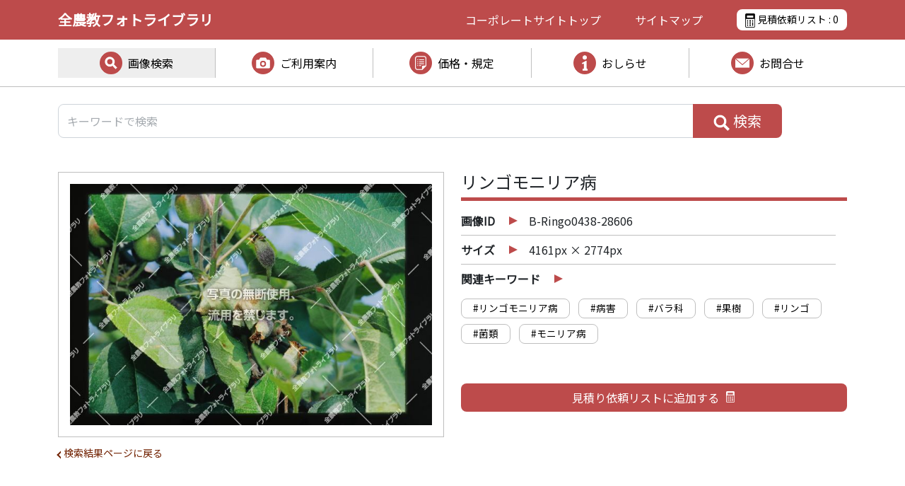

--- FILE ---
content_type: text/html; charset=UTF-8
request_url: https://photo.zennokyo.co.jp/photos/b-ringo0438-28606/
body_size: 9218
content:
<!DOCTYPE html>
<html lang="ja">
<head>
<meta charset="UTF-8">
<meta http-equiv="X-UA-Compatible" content="ie=edge">
<meta name="format-detection" content="telephone=no">
<meta name="viewport" content="width=device-width, initial-scale=1.0 user-scalable=no">

<!-- Google Tag Manager -->
<script>(function(w,d,s,l,i){w[l]=w[l]||[];w[l].push({'gtm.start':
new Date().getTime(),event:'gtm.js'});var f=d.getElementsByTagName(s)[0],
j=d.createElement(s),dl=l!='dataLayer'?'&l='+l:'';j.async=true;j.src=
'https://www.googletagmanager.com/gtm.js?id='+i+dl;f.parentNode.insertBefore(j,f);
})(window,document,'script','dataLayer','GTM-WXTQQ2G');</script>
<!-- End Google Tag Manager -->


		<!-- All in One SEO 4.2.7.1 - aioseo.com -->
		<title>リンゴモニリア病 - 全農教フォトライブラリ</title>
		<meta name="robots" content="max-image-preview:large" />
		<link rel="canonical" href="https://photo.zennokyo.co.jp/photos/b-ringo0438-28606/" />
		<meta name="generator" content="All in One SEO (AIOSEO) 4.2.7.1 " />
		<meta property="og:locale" content="ja_JP" />
		<meta property="og:site_name" content="全農教フォトライブラリ - 全国農村教育協会" />
		<meta property="og:type" content="article" />
		<meta property="og:title" content="リンゴモニリア病 - 全農教フォトライブラリ" />
		<meta property="og:url" content="https://photo.zennokyo.co.jp/photos/b-ringo0438-28606/" />
		<meta property="article:published_time" content="2023-04-20T16:47:04+00:00" />
		<meta property="article:modified_time" content="2023-04-20T16:47:04+00:00" />
		<meta name="twitter:card" content="summary_large_image" />
		<meta name="twitter:title" content="リンゴモニリア病 - 全農教フォトライブラリ" />
		<script type="application/ld+json" class="aioseo-schema">
			{"@context":"https:\/\/schema.org","@graph":[{"@type":"BreadcrumbList","@id":"https:\/\/photo.zennokyo.co.jp\/photos\/b-ringo0438-28606\/#breadcrumblist","itemListElement":[{"@type":"ListItem","@id":"https:\/\/photo.zennokyo.co.jp\/#listItem","position":1,"item":{"@type":"WebPage","@id":"https:\/\/photo.zennokyo.co.jp\/","name":"\u30db\u30fc\u30e0","description":"\u5168\u56fd\u8fb2\u6751\u6559\u80b2\u5354\u4f1a\uff08\u5168\u8fb2\u6559\uff09\u306e\u30d5\u30a9\u30c8\u30e9\u30a4\u30d6\u30e9\u30ea\u30b5\u30a4\u30c8\u3067\u3059\u3002\u5168\u8fb2\u6559\u304c\u4fdd\u6709\u3059\u308b\u75c5\u5bb3\u866b\u30fb\u96d1\u8349\u7b49\u306e\u753b\u50cf\u3092\u3001\u304a\u5ba2\u69d8\u306e\u76ee\u7684\u306b\u5fdc\u3058\u3066\u8cb8\u51fa\u3059\u308b\u30b5\u30fc\u30d3\u30b9\u3092\u884c\u3063\u3066\u304a\u308a\u307e\u3059\u3002\u753b\u50cf\u306e\u691c\u7d22\u3001\u753b\u50cf\u306e\u8a73\u7d30\u60c5\u5831\u306e\u78ba\u8a8d\u3001\u898b\u7a4d\u4f9d\u983c\u306a\u3069\u3092\u3054\u5229\u7528\u3044\u305f\u3060\u3051\u307e\u3059\u3002","url":"https:\/\/photo.zennokyo.co.jp\/"},"nextItem":"https:\/\/photo.zennokyo.co.jp\/photos\/b-ringo0438-28606\/#listItem"},{"@type":"ListItem","@id":"https:\/\/photo.zennokyo.co.jp\/photos\/b-ringo0438-28606\/#listItem","position":2,"item":{"@type":"WebPage","@id":"https:\/\/photo.zennokyo.co.jp\/photos\/b-ringo0438-28606\/","name":"\u30ea\u30f3\u30b4\u30e2\u30cb\u30ea\u30a2\u75c5","url":"https:\/\/photo.zennokyo.co.jp\/photos\/b-ringo0438-28606\/"},"previousItem":"https:\/\/photo.zennokyo.co.jp\/#listItem"}]},{"@type":"Organization","@id":"https:\/\/photo.zennokyo.co.jp\/#organization","name":"\u5168\u8fb2\u6559\u30d5\u30a9\u30c8\u30e9\u30a4\u30d6\u30e9\u30ea","url":"https:\/\/photo.zennokyo.co.jp\/"},{"@type":"WebPage","@id":"https:\/\/photo.zennokyo.co.jp\/photos\/b-ringo0438-28606\/#webpage","url":"https:\/\/photo.zennokyo.co.jp\/photos\/b-ringo0438-28606\/","name":"\u30ea\u30f3\u30b4\u30e2\u30cb\u30ea\u30a2\u75c5 - \u5168\u8fb2\u6559\u30d5\u30a9\u30c8\u30e9\u30a4\u30d6\u30e9\u30ea","inLanguage":"ja","isPartOf":{"@id":"https:\/\/photo.zennokyo.co.jp\/#website"},"breadcrumb":{"@id":"https:\/\/photo.zennokyo.co.jp\/photos\/b-ringo0438-28606\/#breadcrumblist"},"author":"https:\/\/photo.zennokyo.co.jp\/author\/znkadmin\/#author","creator":"https:\/\/photo.zennokyo.co.jp\/author\/znkadmin\/#author","image":{"@type":"ImageObject","url":"https:\/\/photo.zennokyo.co.jp\/wp-content\/uploads\/sites\/3\/2023\/04\/B-ringo0438-28606.jpg","@id":"https:\/\/photo.zennokyo.co.jp\/#mainImage","width":690,"height":460},"primaryImageOfPage":{"@id":"https:\/\/photo.zennokyo.co.jp\/photos\/b-ringo0438-28606\/#mainImage"},"datePublished":"2023-04-21T01:47:04+09:00","dateModified":"2023-04-21T01:47:04+09:00"},{"@type":"WebSite","@id":"https:\/\/photo.zennokyo.co.jp\/#website","url":"https:\/\/photo.zennokyo.co.jp\/","name":"\u5168\u8fb2\u6559\u30d5\u30a9\u30c8\u30e9\u30a4\u30d6\u30e9\u30ea","description":"\u5168\u56fd\u8fb2\u6751\u6559\u80b2\u5354\u4f1a","inLanguage":"ja","publisher":{"@id":"https:\/\/photo.zennokyo.co.jp\/#organization"}}]}
		</script>
		<!-- All in One SEO -->

<link rel='dns-prefetch' href='//yubinbango.github.io' />
		<!-- This site uses the Google Analytics by MonsterInsights plugin v9.11.1 - Using Analytics tracking - https://www.monsterinsights.com/ -->
		<!-- Note: MonsterInsights is not currently configured on this site. The site owner needs to authenticate with Google Analytics in the MonsterInsights settings panel. -->
					<!-- No tracking code set -->
				<!-- / Google Analytics by MonsterInsights -->
		<script type="text/javascript">
window._wpemojiSettings = {"baseUrl":"https:\/\/s.w.org\/images\/core\/emoji\/14.0.0\/72x72\/","ext":".png","svgUrl":"https:\/\/s.w.org\/images\/core\/emoji\/14.0.0\/svg\/","svgExt":".svg","source":{"concatemoji":"https:\/\/photo.zennokyo.co.jp\/wp-includes\/js\/wp-emoji-release.min.js"}};
/*! This file is auto-generated */
!function(e,a,t){var n,r,o,i=a.createElement("canvas"),p=i.getContext&&i.getContext("2d");function s(e,t){var a=String.fromCharCode,e=(p.clearRect(0,0,i.width,i.height),p.fillText(a.apply(this,e),0,0),i.toDataURL());return p.clearRect(0,0,i.width,i.height),p.fillText(a.apply(this,t),0,0),e===i.toDataURL()}function c(e){var t=a.createElement("script");t.src=e,t.defer=t.type="text/javascript",a.getElementsByTagName("head")[0].appendChild(t)}for(o=Array("flag","emoji"),t.supports={everything:!0,everythingExceptFlag:!0},r=0;r<o.length;r++)t.supports[o[r]]=function(e){if(p&&p.fillText)switch(p.textBaseline="top",p.font="600 32px Arial",e){case"flag":return s([127987,65039,8205,9895,65039],[127987,65039,8203,9895,65039])?!1:!s([55356,56826,55356,56819],[55356,56826,8203,55356,56819])&&!s([55356,57332,56128,56423,56128,56418,56128,56421,56128,56430,56128,56423,56128,56447],[55356,57332,8203,56128,56423,8203,56128,56418,8203,56128,56421,8203,56128,56430,8203,56128,56423,8203,56128,56447]);case"emoji":return!s([129777,127995,8205,129778,127999],[129777,127995,8203,129778,127999])}return!1}(o[r]),t.supports.everything=t.supports.everything&&t.supports[o[r]],"flag"!==o[r]&&(t.supports.everythingExceptFlag=t.supports.everythingExceptFlag&&t.supports[o[r]]);t.supports.everythingExceptFlag=t.supports.everythingExceptFlag&&!t.supports.flag,t.DOMReady=!1,t.readyCallback=function(){t.DOMReady=!0},t.supports.everything||(n=function(){t.readyCallback()},a.addEventListener?(a.addEventListener("DOMContentLoaded",n,!1),e.addEventListener("load",n,!1)):(e.attachEvent("onload",n),a.attachEvent("onreadystatechange",function(){"complete"===a.readyState&&t.readyCallback()})),(e=t.source||{}).concatemoji?c(e.concatemoji):e.wpemoji&&e.twemoji&&(c(e.twemoji),c(e.wpemoji)))}(window,document,window._wpemojiSettings);
</script>
<style type="text/css">
img.wp-smiley,
img.emoji {
	display: inline !important;
	border: none !important;
	box-shadow: none !important;
	height: 1em !important;
	width: 1em !important;
	margin: 0 0.07em !important;
	vertical-align: -0.1em !important;
	background: none !important;
	padding: 0 !important;
}
</style>
	<link rel='stylesheet' id='wp-block-library-css' href='https://photo.zennokyo.co.jp/wp-includes/css/dist/block-library/style.min.css' type='text/css' media='all' />
<link rel='stylesheet' id='classic-theme-styles-css' href='https://photo.zennokyo.co.jp/wp-includes/css/classic-themes.min.css?ver=1' type='text/css' media='all' />
<style id='global-styles-inline-css' type='text/css'>
body{--wp--preset--color--black: #000000;--wp--preset--color--cyan-bluish-gray: #abb8c3;--wp--preset--color--white: #ffffff;--wp--preset--color--pale-pink: #f78da7;--wp--preset--color--vivid-red: #cf2e2e;--wp--preset--color--luminous-vivid-orange: #ff6900;--wp--preset--color--luminous-vivid-amber: #fcb900;--wp--preset--color--light-green-cyan: #7bdcb5;--wp--preset--color--vivid-green-cyan: #00d084;--wp--preset--color--pale-cyan-blue: #8ed1fc;--wp--preset--color--vivid-cyan-blue: #0693e3;--wp--preset--color--vivid-purple: #9b51e0;--wp--preset--gradient--vivid-cyan-blue-to-vivid-purple: linear-gradient(135deg,rgba(6,147,227,1) 0%,rgb(155,81,224) 100%);--wp--preset--gradient--light-green-cyan-to-vivid-green-cyan: linear-gradient(135deg,rgb(122,220,180) 0%,rgb(0,208,130) 100%);--wp--preset--gradient--luminous-vivid-amber-to-luminous-vivid-orange: linear-gradient(135deg,rgba(252,185,0,1) 0%,rgba(255,105,0,1) 100%);--wp--preset--gradient--luminous-vivid-orange-to-vivid-red: linear-gradient(135deg,rgba(255,105,0,1) 0%,rgb(207,46,46) 100%);--wp--preset--gradient--very-light-gray-to-cyan-bluish-gray: linear-gradient(135deg,rgb(238,238,238) 0%,rgb(169,184,195) 100%);--wp--preset--gradient--cool-to-warm-spectrum: linear-gradient(135deg,rgb(74,234,220) 0%,rgb(151,120,209) 20%,rgb(207,42,186) 40%,rgb(238,44,130) 60%,rgb(251,105,98) 80%,rgb(254,248,76) 100%);--wp--preset--gradient--blush-light-purple: linear-gradient(135deg,rgb(255,206,236) 0%,rgb(152,150,240) 100%);--wp--preset--gradient--blush-bordeaux: linear-gradient(135deg,rgb(254,205,165) 0%,rgb(254,45,45) 50%,rgb(107,0,62) 100%);--wp--preset--gradient--luminous-dusk: linear-gradient(135deg,rgb(255,203,112) 0%,rgb(199,81,192) 50%,rgb(65,88,208) 100%);--wp--preset--gradient--pale-ocean: linear-gradient(135deg,rgb(255,245,203) 0%,rgb(182,227,212) 50%,rgb(51,167,181) 100%);--wp--preset--gradient--electric-grass: linear-gradient(135deg,rgb(202,248,128) 0%,rgb(113,206,126) 100%);--wp--preset--gradient--midnight: linear-gradient(135deg,rgb(2,3,129) 0%,rgb(40,116,252) 100%);--wp--preset--duotone--dark-grayscale: url('#wp-duotone-dark-grayscale');--wp--preset--duotone--grayscale: url('#wp-duotone-grayscale');--wp--preset--duotone--purple-yellow: url('#wp-duotone-purple-yellow');--wp--preset--duotone--blue-red: url('#wp-duotone-blue-red');--wp--preset--duotone--midnight: url('#wp-duotone-midnight');--wp--preset--duotone--magenta-yellow: url('#wp-duotone-magenta-yellow');--wp--preset--duotone--purple-green: url('#wp-duotone-purple-green');--wp--preset--duotone--blue-orange: url('#wp-duotone-blue-orange');--wp--preset--font-size--small: 13px;--wp--preset--font-size--medium: 20px;--wp--preset--font-size--large: 36px;--wp--preset--font-size--x-large: 42px;--wp--preset--spacing--20: 0.44rem;--wp--preset--spacing--30: 0.67rem;--wp--preset--spacing--40: 1rem;--wp--preset--spacing--50: 1.5rem;--wp--preset--spacing--60: 2.25rem;--wp--preset--spacing--70: 3.38rem;--wp--preset--spacing--80: 5.06rem;}:where(.is-layout-flex){gap: 0.5em;}body .is-layout-flow > .alignleft{float: left;margin-inline-start: 0;margin-inline-end: 2em;}body .is-layout-flow > .alignright{float: right;margin-inline-start: 2em;margin-inline-end: 0;}body .is-layout-flow > .aligncenter{margin-left: auto !important;margin-right: auto !important;}body .is-layout-constrained > .alignleft{float: left;margin-inline-start: 0;margin-inline-end: 2em;}body .is-layout-constrained > .alignright{float: right;margin-inline-start: 2em;margin-inline-end: 0;}body .is-layout-constrained > .aligncenter{margin-left: auto !important;margin-right: auto !important;}body .is-layout-constrained > :where(:not(.alignleft):not(.alignright):not(.alignfull)){max-width: var(--wp--style--global--content-size);margin-left: auto !important;margin-right: auto !important;}body .is-layout-constrained > .alignwide{max-width: var(--wp--style--global--wide-size);}body .is-layout-flex{display: flex;}body .is-layout-flex{flex-wrap: wrap;align-items: center;}body .is-layout-flex > *{margin: 0;}:where(.wp-block-columns.is-layout-flex){gap: 2em;}.has-black-color{color: var(--wp--preset--color--black) !important;}.has-cyan-bluish-gray-color{color: var(--wp--preset--color--cyan-bluish-gray) !important;}.has-white-color{color: var(--wp--preset--color--white) !important;}.has-pale-pink-color{color: var(--wp--preset--color--pale-pink) !important;}.has-vivid-red-color{color: var(--wp--preset--color--vivid-red) !important;}.has-luminous-vivid-orange-color{color: var(--wp--preset--color--luminous-vivid-orange) !important;}.has-luminous-vivid-amber-color{color: var(--wp--preset--color--luminous-vivid-amber) !important;}.has-light-green-cyan-color{color: var(--wp--preset--color--light-green-cyan) !important;}.has-vivid-green-cyan-color{color: var(--wp--preset--color--vivid-green-cyan) !important;}.has-pale-cyan-blue-color{color: var(--wp--preset--color--pale-cyan-blue) !important;}.has-vivid-cyan-blue-color{color: var(--wp--preset--color--vivid-cyan-blue) !important;}.has-vivid-purple-color{color: var(--wp--preset--color--vivid-purple) !important;}.has-black-background-color{background-color: var(--wp--preset--color--black) !important;}.has-cyan-bluish-gray-background-color{background-color: var(--wp--preset--color--cyan-bluish-gray) !important;}.has-white-background-color{background-color: var(--wp--preset--color--white) !important;}.has-pale-pink-background-color{background-color: var(--wp--preset--color--pale-pink) !important;}.has-vivid-red-background-color{background-color: var(--wp--preset--color--vivid-red) !important;}.has-luminous-vivid-orange-background-color{background-color: var(--wp--preset--color--luminous-vivid-orange) !important;}.has-luminous-vivid-amber-background-color{background-color: var(--wp--preset--color--luminous-vivid-amber) !important;}.has-light-green-cyan-background-color{background-color: var(--wp--preset--color--light-green-cyan) !important;}.has-vivid-green-cyan-background-color{background-color: var(--wp--preset--color--vivid-green-cyan) !important;}.has-pale-cyan-blue-background-color{background-color: var(--wp--preset--color--pale-cyan-blue) !important;}.has-vivid-cyan-blue-background-color{background-color: var(--wp--preset--color--vivid-cyan-blue) !important;}.has-vivid-purple-background-color{background-color: var(--wp--preset--color--vivid-purple) !important;}.has-black-border-color{border-color: var(--wp--preset--color--black) !important;}.has-cyan-bluish-gray-border-color{border-color: var(--wp--preset--color--cyan-bluish-gray) !important;}.has-white-border-color{border-color: var(--wp--preset--color--white) !important;}.has-pale-pink-border-color{border-color: var(--wp--preset--color--pale-pink) !important;}.has-vivid-red-border-color{border-color: var(--wp--preset--color--vivid-red) !important;}.has-luminous-vivid-orange-border-color{border-color: var(--wp--preset--color--luminous-vivid-orange) !important;}.has-luminous-vivid-amber-border-color{border-color: var(--wp--preset--color--luminous-vivid-amber) !important;}.has-light-green-cyan-border-color{border-color: var(--wp--preset--color--light-green-cyan) !important;}.has-vivid-green-cyan-border-color{border-color: var(--wp--preset--color--vivid-green-cyan) !important;}.has-pale-cyan-blue-border-color{border-color: var(--wp--preset--color--pale-cyan-blue) !important;}.has-vivid-cyan-blue-border-color{border-color: var(--wp--preset--color--vivid-cyan-blue) !important;}.has-vivid-purple-border-color{border-color: var(--wp--preset--color--vivid-purple) !important;}.has-vivid-cyan-blue-to-vivid-purple-gradient-background{background: var(--wp--preset--gradient--vivid-cyan-blue-to-vivid-purple) !important;}.has-light-green-cyan-to-vivid-green-cyan-gradient-background{background: var(--wp--preset--gradient--light-green-cyan-to-vivid-green-cyan) !important;}.has-luminous-vivid-amber-to-luminous-vivid-orange-gradient-background{background: var(--wp--preset--gradient--luminous-vivid-amber-to-luminous-vivid-orange) !important;}.has-luminous-vivid-orange-to-vivid-red-gradient-background{background: var(--wp--preset--gradient--luminous-vivid-orange-to-vivid-red) !important;}.has-very-light-gray-to-cyan-bluish-gray-gradient-background{background: var(--wp--preset--gradient--very-light-gray-to-cyan-bluish-gray) !important;}.has-cool-to-warm-spectrum-gradient-background{background: var(--wp--preset--gradient--cool-to-warm-spectrum) !important;}.has-blush-light-purple-gradient-background{background: var(--wp--preset--gradient--blush-light-purple) !important;}.has-blush-bordeaux-gradient-background{background: var(--wp--preset--gradient--blush-bordeaux) !important;}.has-luminous-dusk-gradient-background{background: var(--wp--preset--gradient--luminous-dusk) !important;}.has-pale-ocean-gradient-background{background: var(--wp--preset--gradient--pale-ocean) !important;}.has-electric-grass-gradient-background{background: var(--wp--preset--gradient--electric-grass) !important;}.has-midnight-gradient-background{background: var(--wp--preset--gradient--midnight) !important;}.has-small-font-size{font-size: var(--wp--preset--font-size--small) !important;}.has-medium-font-size{font-size: var(--wp--preset--font-size--medium) !important;}.has-large-font-size{font-size: var(--wp--preset--font-size--large) !important;}.has-x-large-font-size{font-size: var(--wp--preset--font-size--x-large) !important;}
.wp-block-navigation a:where(:not(.wp-element-button)){color: inherit;}
:where(.wp-block-columns.is-layout-flex){gap: 2em;}
.wp-block-pullquote{font-size: 1.5em;line-height: 1.6;}
</style>
<link rel='stylesheet' id='contact-form-7-css' href='https://photo.zennokyo.co.jp/wp-content/plugins/contact-form-7/includes/css/styles.css?ver=5.6.4' type='text/css' media='all' />
<link rel='stylesheet' id='cf7msm_styles-css' href='https://photo.zennokyo.co.jp/wp-content/plugins/contact-form-7-multi-step-module/resources/cf7msm.css?ver=4.1.92' type='text/css' media='all' />
<link rel='stylesheet' id='wpos-slick-style-css' href='https://photo.zennokyo.co.jp/wp-content/plugins/wp-slick-slider-and-image-carousel/assets/css/slick.css?ver=3.1.2' type='text/css' media='all' />
<link rel='stylesheet' id='wpsisac-public-style-css' href='https://photo.zennokyo.co.jp/wp-content/plugins/wp-slick-slider-and-image-carousel/assets/css/slick-slider-style.css?ver=3.1.2' type='text/css' media='all' />
<link rel='stylesheet' id='simple-favorites-css' href='https://photo.zennokyo.co.jp/wp-content/plugins/favorites/assets/css/favorites.css?ver=2.3.2' type='text/css' media='all' />
<link rel='stylesheet' id='znk-contact-form-css' href='https://photo.zennokyo.co.jp/wp-content/plugins/znk-contact-photo/css/znk-contact-form.css' type='text/css' media='all' />
<link rel='stylesheet' id='cf7cf-style-css' href='https://photo.zennokyo.co.jp/wp-content/plugins/cf7-conditional-fields/style.css?ver=2.2.9' type='text/css' media='all' />
<script type='text/javascript' src='https://photo.zennokyo.co.jp/wp-includes/js/jquery/jquery.min.js?ver=3.6.1' id='jquery-core-js'></script>
<script type='text/javascript' src='https://photo.zennokyo.co.jp/wp-includes/js/jquery/jquery-migrate.min.js?ver=3.3.2' id='jquery-migrate-js'></script>
<script type='text/javascript' id='favorites-js-extra'>
/* <![CDATA[ */
var favorites_data = {"ajaxurl":"https:\/\/photo.zennokyo.co.jp\/wp-admin\/admin-ajax.php","nonce":"274c8a6e47","favorite":"<span class=\"off\"><\/span>","favorited":"<span class=\"on\"><\/span>","includecount":"","indicate_loading":"","loading_text":"Loading","loading_image":"","loading_image_active":"","loading_image_preload":"","cache_enabled":"","button_options":{"button_type":"custom","custom_colors":false,"box_shadow":false,"include_count":false,"default":{"background_default":false,"border_default":false,"text_default":false,"icon_default":false,"count_default":false},"active":{"background_active":false,"border_active":false,"text_active":false,"icon_active":false,"count_active":false}},"authentication_modal_content":"<p>Please login to add favorites.<\/p>\n<p><a href=\"#\" data-favorites-modal-close>Dismiss this notice<\/a><\/p>\n","authentication_redirect":"","dev_mode":"","logged_in":"","user_id":"0","authentication_redirect_url":"https:\/\/photo.zennokyo.co.jp\/wp-login.php"};
/* ]]> */
</script>
<script type='text/javascript' src='https://photo.zennokyo.co.jp/wp-content/plugins/favorites/assets/js/favorites.min.js?ver=2.3.2' id='favorites-js'></script>
<script type='text/javascript' src='https://yubinbango.github.io/yubinbango/yubinbango.js' id='znk-contact-yubinbango-js'></script>
<script type='text/javascript' src='https://photo.zennokyo.co.jp/wp-content/plugins/znk-contact-photo/js/znk-contact-form.js' id='znk-contact-form-js'></script>
<link rel="https://api.w.org/" href="https://photo.zennokyo.co.jp/wp-json/" /><link rel="alternate" type="application/json" href="https://photo.zennokyo.co.jp/wp-json/wp/v2/photos/81125" /><link rel="EditURI" type="application/rsd+xml" title="RSD" href="https://photo.zennokyo.co.jp/xmlrpc.php?rsd" />
<link rel="wlwmanifest" type="application/wlwmanifest+xml" href="https://photo.zennokyo.co.jp/wp-includes/wlwmanifest.xml" />
<link rel='shortlink' href='https://photo.zennokyo.co.jp/?p=81125' />
<link rel="alternate" type="application/json+oembed" href="https://photo.zennokyo.co.jp/wp-json/oembed/1.0/embed?url=https%3A%2F%2Fphoto.zennokyo.co.jp%2Fphotos%2Fb-ringo0438-28606%2F" />
<link rel="alternate" type="text/xml+oembed" href="https://photo.zennokyo.co.jp/wp-json/oembed/1.0/embed?url=https%3A%2F%2Fphoto.zennokyo.co.jp%2Fphotos%2Fb-ringo0438-28606%2F&#038;format=xml" />
<meta name="cdp-version" content="1.3.6" />
<link rel="shortcut icon" href="https://photo.zennokyo.co.jp/favicon_photo.ico" type="image/vnd.microsoft.icon">
<link rel="icon" href="https://photo.zennokyo.co.jp/favicon_photo.ico" type="image/vnd.microsoft.icon">
<link rel="apple-touch-icon" sizes="180x180" href="https://photo.zennokyo.co.jp/wp-content/themes/znk-photo/images/apple-touch-icon.png">

<link rel="stylesheet" href="https://photo.zennokyo.co.jp/wp-content/themes/znk-photo/assets/bootstrap/bootstrap.min.css">
<!--
<link href="https://photo.zennokyo.co.jp/wp-content/themes/znk-photo/assets/fontawesome/css/all.css" rel="stylesheet">
-->

<link rel="stylesheet" href="https://photo.zennokyo.co.jp/wp-content/themes/znk-photo/style.css?2024120901">
<link rel="stylesheet" href="https://photo.zennokyo.co.jp/wp-content/themes/znk-photo/css/my.css?2024120901">
<link rel="stylesheet" href="https://photo.zennokyo.co.jp/wp-content/themes/znk-photo/css/my-photos.css?2024120901"><link rel="stylesheet" href="https://photo.zennokyo.co.jp/wp-content/themes/znk-photo/css/my-print.css?2024120901">

<link rel="stylesheet" href="https://fonts.googleapis.com/css2?family=Noto+Sans+JP&display=swap">
</head>
<body>

<!-- Google Tag Manager (noscript) -->
<noscript><iframe src="https://www.googletagmanager.com/ns.html?id=GTM-WXTQQ2G"
height="0" width="0" style="display:none;visibility:hidden"></iframe></noscript>
<!-- End Google Tag Manager (noscript) -->

<header class="sticky-top">

<nav class="navbar navbar-expand-md navbar-light bg-light _my_header_wrapper">
	<div class="container">
		<a class="navbar-brand" href="https://photo.zennokyo.co.jp/">全農教フォトライブラリ</a>
		<div class="ms-auto _my_header_item d-md-none">
			<a href="https://photo.zennokyo.co.jp/step1/" class="_my_header_estimate"><img src="https://photo.zennokyo.co.jp/wp-content/themes/znk-photo/images/header/icon_calculator.png"> : <span class="_my_photos_favorites_count">0</span></a>
		</div>
		<button class="d-md-none _my_header_sp_icon collapsed" type="button" data-bs-toggle="collapse" data-bs-target="#navbarHeaderContent" aria-controls="navbarHeaderContent" aria-expanded="false" aria-label="Toggle navigation">
			<span></span><span></span><span></span>
		</button>
		<div class="collapse navbar-collapse mb-3" id="navbarHeaderContent">
			<ul class="navbar-nav me-auto mb-lg-0 d-md-none pt-1 pb-1 ps-3 pe-3 navbar-nav-scroll" style="--bs-scroll-height: 550px;">
				<li class="nav-item">
					<a class="nav-link" href="https://photo.zennokyo.co.jp/photos/">画像検索</a>
				</li>
				<li class="nav-item">
					<a class="nav-link" href="https://photo.zennokyo.co.jp/guidance/advertising/">ご利用案内</a>
				</li>
				<li class="nav-item">
					<a class="nav-link" href="https://photo.zennokyo.co.jp/price-regs/price/">価格・規定</a>
				</li>
				<li class="nav-item">
						<a class="nav-link" href="https://photo.zennokyo.co.jp/news/">おしらせ</a>
				</li>
				<li class="nav-item">
						<a class="nav-link" href="https://photo.zennokyo.co.jp/inquiry/form/">お問合せ</a>
				</li>
				<li class="nav-item">
						<a class="nav-link" href="#footer">サイトマップ</a>
				</li>
			</ul>
		</div>
		<div class="me-auto _my_header_item d-none d-md-flex">
			<a href="https://www.zennokyo.co.jp/" target="_blank">コーポレートサイト<span class="d-md-none d-lg-inline">トップ</span></a>
			<a href="#footer">サイトマップ</a>
			<a href="https://photo.zennokyo.co.jp/step1/" class="_my_header_estimate"><img src="https://photo.zennokyo.co.jp/wp-content/themes/znk-photo/images/header/icon_calculator.png"> 見積依頼リスト : <span class="_my_photos_favorites_count">0</span></a>
		</div>
	</div>
</nav>

<div class="_my_gnav_wrapper">
	<div class="container">
		<ul class="d-none d-md-flex _my_gnav_menu">
			<li class="active">
				<a href="https://photo.zennokyo.co.jp/photos/" class="photos">画像検索</a>
			</li>
			<li>
				<a href="https://photo.zennokyo.co.jp/guidance/advertising/" class="guidance">ご利用案内</a>
				<ul>
					<li><a href="https://photo.zennokyo.co.jp/guidance/advertising/">広告等へのご利用</a></li>
					<li><a href="https://photo.zennokyo.co.jp/guidance/ai/">画像診断AI等へのご利用</a></li>
				</ul>
			</li>
			<li>
				<a href="https://photo.zennokyo.co.jp/price-regs/price/" class="price-regs">価格・規定</a>
				<ul>
					<li><a href="https://photo.zennokyo.co.jp/price-regs/price/#price">価格</a></li>
					<li><a href="https://photo.zennokyo.co.jp/price-regs/price/#regulations">貸出規定</a></li>
				</ul>
			</li>
			<li>
				<a href="https://photo.zennokyo.co.jp/news/" class="news">おしらせ</a>
			</li>
			<li>
				<a href="https://photo.zennokyo.co.jp/inquiry/form/" class="inquiry">お問合せ</a>
				<ul>
					<li><a href="https://photo.zennokyo.co.jp/inquiry/form/">お問合せフォーム</a></li>
					<li><a href="https://photo.zennokyo.co.jp/inquiry/faq/">よくあるご質問</a></li>
				</ul>
			</li>
		</ul>
	</div>
</div>

</header>


<main class="_my_photos">

<div class="container">
	<div class="row">
		<div class="col mt-4 mb-5">
			<form role="search" method="get" class="_my_photos_form_keyword" action="https://photo.zennokyo.co.jp/photos/">
				<div class="input-group">
					<input type="text" name="photos_keyword" value="" placeholder="キーワードで検索" class="form-control" aria-describedby="button-photos-search" />
					<button class="btn" type="submit" id="button-photos-search"><img src="https://photo.zennokyo.co.jp/wp-content/themes/znk-photo/images/icon_search_photos.png"> 検索</button>
				</div>
			</form>
		</div>
	</div>

	<div class="row _my_photos_detail">
		<div class="col-md-6">
			<h2 class="d-md-none">リンゴモニリア病</h2>

			<div class="_my_photos_detail_image">
								<img  src="https://photo.zennokyo.co.jp/wp-content/uploads/sites/3/2023/04/B-ringo0438-28606.jpg" alt="" />
							</div>
			<div class="_my_photos_back_button">
				<a href="javascript:history.back();">検索結果ページに戻る</a>
			</div>
		</div>
		<div class="col-md-6">
			<div>
				<h2 class="d-none d-md-block">リンゴモニリア病</h2>
				<dl>
					<dt>画像ID</dt><dd class="photo_id">b-ringo0438-28606</dd>
					<dt>サイズ</dt><dd>4161px × 2774px</dd>					<dt class="wide">関連キーワード</dt><dd class="wide">&nbsp;</dd>
				</dl>
				<ul class="_my_photos_keyword_list">
										<li><a href="https://photo.zennokyo.co.jp/photos/?photos_keyword=%E3%83%AA%E3%83%B3%E3%82%B4%E3%83%A2%E3%83%8B%E3%83%AA%E3%82%A2%E7%97%85">#リンゴモニリア病</a></li>
										<li><a href="https://photo.zennokyo.co.jp/photos/?photos_keyword=%E7%97%85%E5%AE%B3">#病害</a></li>
										<li><a href="https://photo.zennokyo.co.jp/photos/?photos_keyword=%E3%83%90%E3%83%A9%E7%A7%91">#バラ科</a></li>
										<li><a href="https://photo.zennokyo.co.jp/photos/?photos_keyword=%E6%9E%9C%E6%A8%B9">#果樹</a></li>
										<li><a href="https://photo.zennokyo.co.jp/photos/?photos_keyword=%E3%83%AA%E3%83%B3%E3%82%B4">#リンゴ</a></li>
										<li><a href="https://photo.zennokyo.co.jp/photos/?photos_keyword=%E8%8F%8C%E9%A1%9E">#菌類</a></li>
										<li><a href="https://photo.zennokyo.co.jp/photos/?photos_keyword=%E3%83%A2%E3%83%8B%E3%83%AA%E3%82%A2%E7%97%85">#モニリア病</a></li>
									</ul>
				<div class="_my_photos_detail_favorites">
					<a class="simplefavorite-button" data-postid="81125" data-siteid="3" data-groupid="1" data-favoritecount="0" style=""><span class="off"></span></a>				</div>
			</div>
		</div>
	</div>


<!-- 関連画像の候補 : 100件 -->
	<div class="row _my_photos_related">
		<div class="col">
			<h2>関連画像</h2>
			<ul class="_my_photos_list">
				<li>
					<a href="https://photo.zennokyo.co.jp/photos/b-taranoki0292-30126/">
						<div class="image">
														<img src="https://photo.zennokyo.co.jp/wp-content/uploads/sites/3/2025/03/B-taranoki0292-30126.jpg" alt="" />
														<div class="caption">タラノキそうか病</div>
						</div>
					</a>
					<div class="favorites">
						<a class="simplefavorite-button" data-postid="87141" data-siteid="3" data-groupid="1" data-favoritecount="0" style=""><span class="off"></span></a>					</div>
				</li>
				<li>
					<a href="https://photo.zennokyo.co.jp/photos/b-tomato0037-29671/">
						<div class="image">
														<img src="https://photo.zennokyo.co.jp/wp-content/uploads/sites/3/2025/03/B-tomato0037-29671.jpg" alt="" />
														<div class="caption">トマト黄化葉巻病(被害株)</div>
						</div>
					</a>
					<div class="favorites">
						<a class="simplefavorite-button" data-postid="87069" data-siteid="3" data-groupid="1" data-favoritecount="0" style=""><span class="off"></span></a>					</div>
				</li>
				<li>
					<a href="https://photo.zennokyo.co.jp/photos/b-tomato0037-29657/">
						<div class="image">
														<img src="https://photo.zennokyo.co.jp/wp-content/uploads/sites/3/2025/03/B-tomato0037-29657.jpg" alt="" />
														<div class="caption">トマト黄化葉巻病(葉の病徴)</div>
						</div>
					</a>
					<div class="favorites">
						<a class="simplefavorite-button" data-postid="87041" data-siteid="3" data-groupid="1" data-favoritecount="0" style=""><span class="off"></span></a>					</div>
				</li>
				<li>
					<a href="https://photo.zennokyo.co.jp/photos/b-tomato0037-29610/">
						<div class="image">
														<img src="https://photo.zennokyo.co.jp/wp-content/uploads/sites/3/2025/03/B-tomato0037-29610.jpg" alt="" />
														<div class="caption">トマト黄化葉巻病(葉の病徴)</div>
						</div>
					</a>
					<div class="favorites">
						<a class="simplefavorite-button" data-postid="86947" data-siteid="3" data-groupid="1" data-favoritecount="0" style=""><span class="off"></span></a>					</div>
				</li>
			</ul>
		</div>
	</div>
</div>

</main>


<div class="_my_footer_wrapper" id="footer">
<div class="container">
	<div class="row">
		<div class="col-6 col-sm-4 col-md col _my_footer_category">
			<h4><span class="photos"></span><a href="https://photo.zennokyo.co.jp/photos/">画像検索</a></h4>
		</div>
		<div class="col-6 col-sm-4 col-md _my_footer_category">
			<h4><span class="guidance"></span><a href="https://photo.zennokyo.co.jp/guidance/advertising/">ご利用案内</a></h4>
			<ul>
				<li><a href="https://photo.zennokyo.co.jp/guidance/advertising/">広告等へのご利用</a></li>
				<li><a href="https://photo.zennokyo.co.jp/guidance/ai/">画像診断AI等へのご利用</a></li>
			</ul>
		</div>
		<div class="col-6 col-sm-4 col-md _my_footer_category">
			<h4><span class="price-regs"></span><a href="https://photo.zennokyo.co.jp/price-regs/price/">価格・規定</a></h4>
			<ul>
				<li><a href="https://photo.zennokyo.co.jp/price-regs/price/#price">価格</a></li>
				<li><a href="https://photo.zennokyo.co.jp/price-regs/price/#regulations">貸出規定</a></li>
			</ul>
		</div>
		<div class="col-6 col-sm-4 col-md _my_footer_category">
			<h4><span class="news"></span><a href="/news/">おしらせ</a></h4>
		</div>
		<div class="col-6 col-sm-4 col-md _my_footer_category">
			<h4><span class="inquiry"></span><a href="https://photo.zennokyo.co.jp/inquiry/form/">お問合せ</a></h4>
			<ul>
				<li><a href="https://photo.zennokyo.co.jp/inquiry/form/">お問合せフォーム</a></li>
				<li><a href="https://photo.zennokyo.co.jp/inquiry/faq/">よくあるご質問</a></li>
			</ul>
		</div>
	</div>
	<div class="row _my_footer_attention">
		<div class="col-sm-6 col-md"><a href="https://www.zennokyo.co.jp/" target="_blank">全農教総合サイト<span class="open_window"></span></a></div>
		<div class="col-sm-6 col-md"><a href="https://book.zennokyo.co.jp/" target="_blank">出版サイト<span class="open_window"></span></a></div>
		<div class="col-sm-6 col-md"><a href="https://www.zennokyo.co.jp/business/advertising/" target="_blank">販促物制作<span class="open_window"></span></a></div>
		<div class="col-sm-6 col-md"><a href="https://www.boujo.net/" class="long" target="_blank">病害虫・雑草の<br class="d-none d-sm-inline-block d-lg-none">情報基地<span class="open_window"></span></a></div>
	</div>
	<div class="row">
		<div class="col-12">
			<ul class="_my_footer_sublink">
				<li><a href="https://www.zennokyo.co.jp/privacypolicy/" target="_blank">プライバシーポリシー</a></li>
				<li><a href="https://www.zennokyo.co.jp/sitepolicy/" target="_blank">サイトポリシー</a></li>
				<li><a href="https://www.zennokyo.co.jp/copyright/" target="_blank">著作物利用について</a></li>
			</ul>
		</div>
	</div>
	<div class="row">
		<div class="col _my_footer_copy">
			Copyright © 2022 ZENNOKYO All Rights Reserved.
		</div>
	</div>
</div>
</div>

<div class="_my_pagetop">
	<a href="#"><div class="off"></div><div class="on"></div></a>
</div>


<script src="https://photo.zennokyo.co.jp/wp-content/themes/znk-photo/assets/jquery.min.js"></script>
<script src="https://photo.zennokyo.co.jp/wp-content/themes/znk-photo/assets/bootstrap/bootstrap.min.js"></script>
<script src="https://photo.zennokyo.co.jp/wp-content/themes/znk-photo/js/my.js?2024120901"></script>

<script>
$(function() {
	const agent = window.navigator.userAgent.toLowerCase();
	if (agent.indexOf("chrome") == -1 && agent.indexOf("safari") != -1) {
		$('._my_photos_list li').css('flex-grow', 'initial');
		$('._my_photos_list li .image img').css('width', 'initial');
		$('._my_photos_list li .image .caption').css('width', 'calc(100% - 3px)');
	}
});
</script>



<script type='text/javascript' src='https://photo.zennokyo.co.jp/wp-content/plugins/contact-form-7/includes/swv/js/index.js?ver=5.6.4' id='swv-js'></script>
<script type='text/javascript' id='contact-form-7-js-extra'>
/* <![CDATA[ */
var wpcf7 = {"api":{"root":"https:\/\/photo.zennokyo.co.jp\/wp-json\/","namespace":"contact-form-7\/v1"}};
/* ]]> */
</script>
<script type='text/javascript' src='https://photo.zennokyo.co.jp/wp-content/plugins/contact-form-7/includes/js/index.js?ver=5.6.4' id='contact-form-7-js'></script>
<script type='text/javascript' id='cf7msm-js-extra'>
/* <![CDATA[ */
var cf7msm_posted_data = {"_wpcf7cf_hidden_group_fields":"[]","_wpcf7cf_hidden_groups":"[]","_wpcf7cf_visible_groups":"[]"};
/* ]]> */
</script>
<script type='text/javascript' src='https://photo.zennokyo.co.jp/wp-content/plugins/contact-form-7-multi-step-module/resources/cf7msm.min.js?ver=4.1.92' id='cf7msm-js'></script>
<script type='text/javascript' id='photos-script-js-extra'>
/* <![CDATA[ */
var photos_vars = {"ajax_url":"https:\/\/photo.zennokyo.co.jp\/wp-admin\/admin-ajax.php","home_url":"https:\/\/photo.zennokyo.co.jp\/","nonce":"cadc906524","label_name":{"B":{"ct1":"\uff08\u4f5c\u7269\u7a2e\u985e\u3092\u9078\u629e\uff09","ct2":"\uff08\u79d1\u540d\u3092\u9078\u629e\uff09","ct3":"\uff08\u4f5c\u7269\u540d\u3092\u9078\u629e\uff09"},"G":{"ct1":"\uff08\u4f5c\u7269\u7a2e\u985e\u3092\u9078\u629e\uff09","ct2":"\uff08\u4f5c\u7269\u540d\u3092\u9078\u629e\uff09","ct3":"\uff08\u5bb3\u866b\u540d\u3092\u9078\u629e\uff09"},"Z":{"ct1":"\uff08\u79d1\u540d\u3092\u9078\u629e\uff09","ct2":"\uff08\u96d1\u8349\u540d\u3092\u9078\u629e\uff09"}}};
/* ]]> */
</script>
<script type='text/javascript' src='https://photo.zennokyo.co.jp/wp-content/themes/znk-photo/js/my-photos.js?ver=2024120901' id='photos-script-js'></script>
<script type='text/javascript' id='wpcf7cf-scripts-js-extra'>
/* <![CDATA[ */
var wpcf7cf_global_settings = {"ajaxurl":"https:\/\/photo.zennokyo.co.jp\/wp-admin\/admin-ajax.php"};
/* ]]> */
</script>
<script type='text/javascript' src='https://photo.zennokyo.co.jp/wp-content/plugins/cf7-conditional-fields/js/scripts.js?ver=2.2.9' id='wpcf7cf-scripts-js'></script>
</body>
</html>


--- FILE ---
content_type: text/css
request_url: https://photo.zennokyo.co.jp/wp-content/themes/znk-photo/style.css?2024120901
body_size: 157
content:
/*
Theme Name: znk-photo
Text Domain: znk-photo
Version: 0.7.0
Requires at least: 5.0.0
Requires PHP: 7.4
Description:Designed for znk-photo
Tags:
Author: ZENNOKYO
Author URI: https://book.zennokyo.co.jp
Theme URI:
License:
License URI:
Domain Path: /languages
*/

